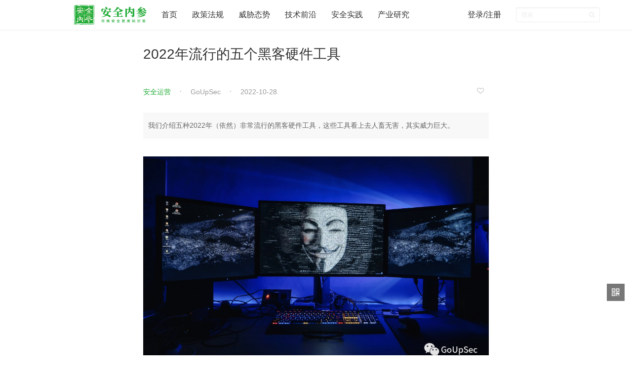

--- FILE ---
content_type: text/html; charset=UTF-8
request_url: https://www.secrss.com/articles/48420
body_size: 21123
content:
<!DOCTYPE html>
<html>
<head>
    <title>2022年流行的五个黑客硬件工具 - 安全内参 | 决策者的网络安全知识库</title>
    <meta http-equiv="Content-Security-Policy" content="script-src 'self' 'unsafe-eval';" />
    <meta name="keywords" content="安全运营,安全工具,企业安全,政务信息安全,国家安全,大数据安全,最佳安全实践,首席安全官,漏洞,病毒木马蠕虫,勒索软件,安全管理,安全参考,互联网安全内参,securityinsight">
    <meta name="description" content="我们介绍五种2022年（依然）非常流行的黑客硬件工具，这些工具看上去人畜无害，其实威力巨大。">
    <meta property="og:url" content="https://www.secrss.com/article/48420">
    <meta property="og:type" content="article">
    <meta property="og:title" content="2022年流行的五个黑客硬件工具">
    <meta property="og:description" content="我们介绍五种2022年（依然）非常流行的黑客硬件工具，这些工具看上去人畜无害，其实威力巨大。">
    <meta property="og:image" content="https://www.secrss.com/logo.png">
    <meta http-equiv="X-UA-Compatible" content="IE=edge">
    <meta name="viewport" content="width=device-width, initial-scale=1.0, maximum-scale=1.0, user-scalable=0">
    <link id="icon" rel="apple-touch-icon" href="https://www.secrss.com/logo.png">
    <link rel="apple-touch-icon" sizes="152x152" href="https://www.secrss.com/logo.png">
    <link rel="apple-touch-icon" sizes="167x167" href="https://www.secrss.com/logo.png">
    <link rel="apple-touch-icon" sizes="180x180" href="https://www.secrss.com/logo.png">
    <link rel="icon" id="favicon" href="https://www.secrss.com/logo.png" type="image/x-icon">
    <link href="https://www.secrss.com/bower_components/bootstrap/css/bootstrap.min.css" rel="stylesheet">
    <link href="https://www.secrss.com/bower_components/font-awesome/css/font-awesome.min.css" rel="stylesheet">
    <link href="https://www.secrss.com/css/navbar-customed.css" rel="stylesheet">
    <link href="https://www.secrss.com/css/common.css" rel="stylesheet">

</head>
<body>
<header class="header">
    <nav class="navbar navbar-customed navbar-fixed-top">
        <div class="container-fluid">
            <div class="navbar-header">
                <button type="button" class="navbar-toggle collapsed" data-toggle="collapse"
                        data-target="#navbar-collapse" aria-expanded="false">
                    <span class="sr-only">Toggle navigation</span>
                    <span class="icon-bar"></span>
                    <span class="icon-bar"></span>
                    <span class="icon-bar"></span>
                </button>
                <a class="navbar-brand" href="https://www.secrss.com" title="首页">
                    <div class="logo" style="width: 147px">
                        <img src="https://www.secrss.com/logo_lg.png" alt="logo" style="height: 40px;">
                    </div>
                </a>
            </div>
            <div class="collapse navbar-collapse" style="width: 1080px;" id="navbar-collapse">
                <ul class="nav navbar-nav">
                    <li>
                        <a href="https://www.secrss.com"><span>首页</span></a>
                    </li>
                                        <li class="dropdown">
                                                <a href="https://www.secrss.com/articles?tag=政策法规"><span>政策法规</span></a>
                                                                    </li>
                                        <li class="dropdown">
                                                <a href="https://www.secrss.com/articles?tag=威胁态势"><span>威胁态势</span></a>
                                                                    </li>
                                        <li class="dropdown">
                                                <a href="https://www.secrss.com/articles?tag=技术前沿"><span>技术前沿</span></a>
                                                                    </li>
                                        <li class="dropdown">
                                                <a href="https://www.secrss.com/articles?tag=安全实践"><span>安全实践</span></a>
                                                                    </li>
                                        <li class="dropdown">
                                                <a href="https://www.secrss.com/articles?tag=产业研究"><span>产业研究</span></a>
                                                                    </li>
                                    </ul>
                <ul class="nav navbar-nav navbar-right">
                                        <li><a href="https://www.secrss.com/login">登录/注册</a></li>
                                        <!-- <li class="download-app"><a href="https://www.secrss.com/app"><span class="fa fa-mobile fa-2x"></span><span>APP下载</span></a> -->
                    </li>

                    <li>

                        <form class="navbar-form navbar-right" action="https://www.secrss.com/search">
                            <div class="form-group form-group-sm search-bar">
                                </lo><input name="keywords" type="text" class="form-control" placeholder="搜索" required>
                                <button class="btn btn-sm search-btn" type="submit"><span class="fa fa-search"></span></button>
                            </div>
                        </form>

                    </li>

                </ul>
                
                    
                        
                        
                    
                
            </div>
        </div>
    </nav>
</header>
    <section class="container main-container">
        <div class="row article-row">
            <article class="article">
                <h1>
                    2022年流行的五个黑客硬件工具
                </h1>
                <div class="info text-info">
                    <div class="meta">
                        <div class="meta-left">
                            <input type="hidden" name="_token" value="A7mak0IOlEaFPFm5r2i2lI9G1afxD1EjsVEpye6B">
                                                            <span class="tag"><a href="https://www.secrss.com/articles?tag=安全运营" target="_blank">安全运营</a></span>
                                                        <span class="author"><a target="_blank" style="color: #999"  href="https://www.secrss.com/articles?author=GoUpSec">GoUpSec</a></span>
                            <span class="time">2022-10-28</span>
                        </div>
                        <div class="meta-right">
                                                            <a href="https://www.secrss.com/login" title="登录后才可以收藏，请先登录" style="padding-right: 10px"><i class="fa fa-heart-o" style="color: #bbb"></i></a>
                                                    </div>
                    </div>
                </div>
                                <div class="summary">
                    我们介绍五种2022年（依然）非常流行的黑客硬件工具，这些工具看上去人畜无害，其实威力巨大。
                </div>
                                <div class="article-body">
                    <p><img src="https://s.secrss.com/anquanneican/241ae04ce6aebfed21afcae4493e99ca.png"/></p><p></p><p></p><p></p><p>今天，手机已经成为我们身体的一部分，让我们的生活变得如此轻松高效，一切尽在掌握，PC时代的各种U盘病毒和蓝屏死机的烦恼似乎已经一去不复返。事实上，危害个人数据安全的硬件威胁始终没有远离我们（和手机），只是我们放松了警惕，或者完全无法分辨这些恶意设备。</p><p></p><p></p><p>以下，我们介绍五种2022年（依然）非常流行的黑客硬件工具，这些工具看上去人畜无害，其实威力巨大。</p><p></p><p></p><p></p><p></p><p></p><p></p><p></p><p></p><p><strong>键盘注入器：自动执行各种命令</strong></p><p></p><p></p><p></p><p></p><p><img src="https://s.secrss.com/anquanneican/805c54d25a04968ed7170bc9aa74b893.png"/></p><p></p><p>键盘注入器是一种伪装成U盘的黑客小工具，集成了重编程的USB外设恶意固件，当连接到主机（包括台式机或安卓手机）时会被系统判断为键盘。然后，键盘注入器会将预加载的击键指令发送到设备并执行不同的FUD（完全不可检测）攻击。</p><p>FUD攻击可以执行以下任务：</p><p>1.下载和执行恶意软件</p><p></p><p>2.执行系统命令</p><p></p><p>3.获取反向shell</p><p></p><p>4.窃取密码</p><p></p><p></p><p><strong>硬件键盘记录器：记录你的每一次击键</strong></p><p></p><p></p><p></p><p></p><p><img src="https://s.secrss.com/anquanneican/a6916c04708187593406fc392511d74f.png"/></p><p></p><p>软件键盘记录器大家早有耳闻，但很少有人能识别硬件键盘记录器。它看上去像一个微型USB转接头或者U盘，能够将我们电脑和手机中的所有击键信息存储在其中，如果用硬件键盘记录器将键盘连接到主机，它还可以偷偷把击键信息上传到云端存储。硬件键盘记录器可以存储用户每次击键的信息，包括浏览数据、输入的密码、银行详细信息等。请参阅下面的每一次击键是如何记录在内存和云上的。</p><p></p><p><strong>USB Killer：瞬间烧掉你的电脑</strong></p><p></p><p></p><p></p><p><img src="https://s.secrss.com/anquanneican/668c6ce4292a5c6dcd0866c524023163.png"/></p><p></p><p>USB Killer顾名思义是一个非常危险的设备，不仅能够造成设备损坏，而且还非常容易使用。</p><p>USB Killer已经流行了数年，其原理是通过循环释放高压电流将设备烧坏。它看起来跟普通的USB设备（例如U盘）别无二致，但内部有一个电容器，可从电源线充电并将高达200V的高压直流电流反复轰击设备，直至设备烧毁无法修复。</p><p></p><p><strong>NFC和RFID读卡器：隔空窃取信用卡</strong></p><p></p><p></p><p></p><p></p><p><img src="https://s.secrss.com/anquanneican/6c7c1bae4bf3c2361018b79040a1187f.png"/></p><p></p><p></p><p>许多日常卡片都使用NFC和RFID（射频识别）来共享数据，例如门禁和门锁卡和信用卡。</p><p>黑客可以使用NFC和RFID读卡器可以“隔空”读取并克隆任何一张卡，然后进行盗刷或滥用。这种黑客读卡器连接到PC后，还能执行多种高级功能。</p><p></p><p></p><p>防范黑客盗取信用卡或门禁卡最好的办法就是将卡片放在具有射频屏蔽功能的卡包或者盒子中，市场上已经有很多提供此类功能的个人防护产品。</p><p></p><p><strong>NetHunter黑客手机工具：充个电的功夫窃取机密</strong></p><p></p><p></p><p></p><p></p><p><img src="https://s.secrss.com/anquanneican/47788917a8590a34fe93abf477ff60c7.png"/></p><p></p><p>今天人人都使用智能手机，也格外关注手机的安全防护，但很少有人意识到手机本身也可能是一个黑客工具，尤其是当你需要将别人的手机连接到你的台式机时，尤其需要注意这一点。</p><p>我们在电影中看到黑客通常躲在阴暗房间的电脑屏幕后面，却但从未见过他们用手机进行黑客攻击，事实上，这种攻击威胁更大。</p><p>NetHunter是一个可以安装在安卓手机中的移动渗透测试平台，预装了大量的黑客工具，能把手机变成强悍的黑客攻击平台。假设你在一家咖啡店临时处理一些事务，有人问你是否可以在你的笔记本电脑上给手机快速充电。善良的你可能不会意识到这么做有什么风险。</p><p>然而，一旦黑客的手机接入你的笔记本电脑“充电”，黑客甚至无需再触摸自己的手机（以免引起你的警觉）就可以将击键指令发送到您的笔记本电脑以执行不同的任务，例如设置后门、窃取密码等等。</p><p></p><p></p>

                    
                    <p style="color: #999; font-size: 14px;padding-top: 15px">声明：本文来自GoUpSec，版权归作者所有。文章内容仅代表作者独立观点，不代表安全内参立场，转载目的在于传递更多信息。如有侵权，请联系 anquanneican@163.com。</p>
                </div>
                                <div class="tags article-tags">
                                        <a href="https://www.secrss.com/articles?tag=安全运营" class="tag" target="_blank">安全运营</a>
                                        <a href="https://www.secrss.com/articles?tag=安全工具" class="tag" target="_blank">安全工具</a>
                                    </div>
                                                <section class="article-list">
                    <div class="article-list-title">相关资讯</div>
                    <ul class="list" id="article-list">
                        <li class="list-item">
    <div class="info text-info">
        <h2 class="title">
            <a target="_blank" href="https://www.secrss.com/articles/87198">
                全是高危漏洞？CVSS 4.0落地指南想帮安全团队挤挤漏洞的水分
            </a>
        </h2>
        <div class="meta">
            <div class="meta-left">
                                    <span class="tag"><a target="_blank" href="https://www.secrss.com/articles?tag=安全运营">安全运营</a></span>
                                <span class="author"><a target="_blank" style="color: #999"  href="https://www.secrss.com/articles?author=玄月调查小组">玄月调查小组</a></span>
                <span class="time">2026-01-21</span>
            </div>
        </div>
        <p class="intro hidden-xs">
            <a target="_blank" href="https://www.secrss.com/articles/87198">
                怎么给虚高的漏洞挤挤水分，让漏洞管理回归实战。
            </a>
        </p>
    </div>
</li><li class="list-item">
    <div class="info text-info">
        <h2 class="title">
            <a target="_blank" href="https://www.secrss.com/articles/86685">
                一个用于研发安全的Skill：skill-threat-modeling
            </a>
        </h2>
        <div class="meta">
            <div class="meta-left">
                                    <span class="tag"><a target="_blank" href="https://www.secrss.com/articles?tag=安全运营">安全运营</a></span>
                                <span class="author"><a target="_blank" style="color: #999"  href="https://www.secrss.com/articles?author=赛博谷神">赛博谷神</a></span>
                <span class="time">2026-01-03</span>
            </div>
        </div>
        <p class="intro hidden-xs">
            <a target="_blank" href="https://www.secrss.com/articles/86685">
                skill-threat-modeling，一个LLM驱动，自动化的全流程应用安全设计和威胁建模评估工具。
            </a>
        </p>
    </div>
</li><li class="list-item">
    <div class="info text-info">
        <h2 class="title">
            <a target="_blank" href="https://www.secrss.com/articles/83107">
                2025年人工智能技术赋能网络安全应用测试结果发布
            </a>
        </h2>
        <div class="meta">
            <div class="meta-left">
                                    <span class="tag"><a target="_blank" href="https://www.secrss.com/articles?tag=安全运营">安全运营</a></span>
                                <span class="author"><a target="_blank" style="color: #999"  href="https://www.secrss.com/articles?author=网信中国">网信中国</a></span>
                <span class="time">2025-09-15</span>
            </div>
        </div>
        <p class="intro hidden-xs">
            <a target="_blank" href="https://www.secrss.com/articles/83107">
                结果显示，目前人工智能技术在设置的7个测试场景均有较好的赋能效果。
            </a>
        </p>
    </div>
</li>                    </ul>
                </section>
                
                <!-- <section class="comments">
                    <h3 class="comments-title text-center">评论（0）</h3>
                    <div class="comment-box">
                                                    <div class="text-center comment-login-box">
                            登录后才能发表评论，请先 <a class="login-btn" href="https://www.secrss.com/login">登录 / 注册</a>
                            </div>
                                            </div>
                                    </section> -->


            </article>
        </div>
    </section>
<footer class="footer">
    <ul class='links'>
                        <li><a href="https://www.secrss.com/info/about">关于我们</a></li>
                <li><a href="https://www.secrss.com/info/contactus">联系我们</a></li>
                <li><a href="https://www.secrss.com/info/agreement">用户协议</a></li>
                <li><a href="https://www.secrss.com/info/privacy">隐私政策</a></li>
                        <!-- <li><a href="https://www.secrss.com/app">移动客户端</a></li> -->
    </ul>
    <p class="meta"><span>安全内参 &copy; 2026 <a href="https://beian.miit.gov.cn" style="color: #707682;" target="_blank">沪ICP备19008222号-1</a></span></p>
</footer>
<div class="right-tools hidden-xs">
    <a class="qrcode">
        <i class="fa fa-qrcode"></i>
        <div class="qrcode-box">
            <img src="https://www.secrss.com/wx_qrcode.jpg" width="100">
            <p class="text-center">微信公众号</p>
        </div>
    </a>
    <a class="gototop" style="display: none;">
        <i class="fa fa-angle-double-up"></i>
        <div class="gototop-box">回到顶部</div>
    </a>
</div>
<script src="https://www.secrss.com/js/app.js"></script>
<script src="https://www.secrss.com/bower_components/jquery_lazyload/jquery.lazyload.js"></script>
<script src="https://www.secrss.com/js/common.js"></script>
<script>
    $("img.lazyload").lazyload();
</script>
<script src="https://www.secrss.com/js/layer/layer.js"></script>
<script src="https://res.wx.qq.com/open/js/jweixin-1.2.0.js"></script>
<script>
    $(".article-body a").attr("target", "_blank");
    /* 评论 */
    // $(".comment-btn").click(function(){
    //     var content = $("#comment-content").val();
    //     if(content=="") {
    //         $("#comment-content").focus();
    //         return;
    //     }

    //     var article_id = $(this).attr("data-article_id");
    //     $.post('/article_comments', {"content":content, "article_id":article_id, "_token": $("input[name=_token]").val()}, function(re){
    //         if(re) {
    //             layer.msg(re.msg);
    //             $("#comment-content").val("");
    //         }
    //     });
    // });
    /*收藏*/
    $("#star").click(function () {
        var article_id = $(this).attr("data-article_id");
        $.post('/article_stars', {"article_id":article_id, "_token": $("input[name=_token]").val()}, function(re){
            if(re) {
                layer.msg(re.msg);
                window.location = location.href;
            }
        });
    });

    /*取消收藏*/
    $("#unstar").click(function () {
        var article_id = $(this).attr("data-article_id");
        $.post('/article_unstars', {"article_id":article_id, "_token": $("input[name=_token]").val()}, function(re){
            if(re) {
                layer.msg(re.msg);
                window.location = location.href;
            }
        });
    });

    /* 微信分享 */
    wx.config({"debug":false,"beta":false,"jsApiList":["onMenuShareTimeline","onMenuShareAppMessage","onMenuShareQQ","onMenuShareWeibo","onMenuShareQZone"],"appId":"","nonceStr":"","timestamp":"","url":"","signature":""});
    wx.ready(function(){
        var data = {
            "imgUrl": "https://s.secrss.com/anquanneican/241ae04ce6aebfed21afcae4493e99ca.png!m",
            "link": "https://www.secrss.com/articles/48420",
            "desc": "我们介绍五种2022年（依然）非常流行的黑客硬件工具，这些工具看上去人畜无害，其实威力巨大。",
            "title": "2022年流行的五个黑客硬件工具"
        };
        wx.onMenuShareTimeline(data);
        wx.onMenuShareAppMessage(data);
        wx.onMenuShareQQ(data);
        wx.onMenuShareWeibo(data);
        wx.onMenuShareQZone(data);
    });
</script>
<script>
    var _hmt = _hmt || [];
    (function() {
        var hm = document.createElement("script");
        hm.src = "https://hm.baidu.com/hm.js?75bd0223beb9520a49897a3bfbefa004";
        var s = document.getElementsByTagName("script")[0];
        s.parentNode.insertBefore(hm, s);
    })();
</script>
</body>
</html>

--- FILE ---
content_type: application/javascript
request_url: https://www.secrss.com/js/common.js
body_size: 6673
content:
console.log(
    "%c 安全内参 %c 网络安全首席知识管 ... ",
    "padding: 1px;" + "border-radius: 3px 0 0 3px;" + "color: #fff;" + "background: #606060;",
    "padding: 1px;" + "border-radius: 0 3px 3px 0;" + "color: #fff;" + "background: #42c02e;"
  );

/* 自适应高度 */
function setPageHeight(){
    var windowHeight = $(window).height();
    var headerHeight = $("header.header nav").outerHeight();
    var footerHeight = $("footer.footer").outerHeight();
    $("section.main-container").css("min-height", (windowHeight-headerHeight-footerHeight+1) + "px");
}
setPageHeight();
/*刷新图形验证码*/
$('.captchaCode-img').click(function () {
    this.src = '/cap?s='+ new Date().getTime();
});
/* 发送验证码 */
$('.mobilecode-btn').click(function(){
    var btn =$(this);
    btn.parent().children('.help-block').remove();
    var mobile=$("#mobile").val();
    var captcha=$("#captcha").val();
    if(mobile == ''){
        $("#mobile").focus();
        return;
    }
    if(captcha == ''){
        $("#captcha").focus();
        return;
    }
    btn.addClass('disabled');
    $.post('/sendmobilecode',{'_token':$('input[name=_token]').val(),'mobile':mobile,'captcha':captcha},function(re){
        if(re.code == '10000'){
            btn.text('已发送(59秒)');
            codeCountDown(btn);
            $('#code').focus();
        }else{
            btn.removeClass('disabled');
            $('.captchaCode-img').attr('src','/cap?s='+ new Date().getTime());
            btn.parent().append($('<span class="help-block"><strong>'+re.msg+'</strong></span>'));
        }
    });
});

function codeCountDown(obj, time){
    if(!time) time=60;
    time--;
    if(time<=0) {
        obj.text('获取验证码');
        obj.removeClass('disabled');
        return;
    }
    obj.text('已发送('+time+'秒)');
    setTimeout(function(){
        codeCountDown(obj, time);
    },1000);
}
/* /发送验证码 */

/* 加载文章 */
var loadClickNums = 0;
var loadClickMax = 19;

function loadArticles(attrs) {
    var limitClickPageMap = new Map([
        ["home", true],
        ["tag", true],
    ]);
    var limitTagNameMap = new Map([
        ['产业趋势', true],
        ['专家观察', true],
        ["CISO洞察", true],
        ["决策研究", true],
    ]);
    
    var pageShowImage, pageName,lastPublishedAt, tag, keywords, author, parentObj, clickObj, tagLevel;
    if (attrs.pageShowImage) pageShowImage = attrs.pageShowImage; // 是否显示图片
    if (attrs.tagLevel) tagLevel = attrs.tagLevel; // tag level = 1级 、2级
    if (attrs.pageName) pageName = attrs.pageName; // 当前页名称

    if (attrs.lastPublishedAt) lastPublishedAt = attrs.lastPublishedAt;
    if (attrs.tag) tag = attrs.tag;
    if (attrs.keywords) keywords = attrs.keywords;
    if (attrs.author) author = attrs.author;
    if (attrs.parentObj) {
        parentObj = attrs.parentObj;
    } else {
        return false;
    }
    if (attrs.clickObj) {
        clickObj = attrs.clickObj;
    } else {
        return false;
    }

    // 点击次数累加
    loadClickNums++
    // console.log(loadClickNums)
    // console.log(tag)
    if (loadClickNums >= loadClickMax && limitClickPageMap.has(pageName)) {
        // 确定一级栏目
        if(pageName == "tag" && tag.length != undefined ) {
            // 包括网站菜单栏目前设置的4个一级标签
            if( limitTagNameMap.has(tag) ) {
                clickObj.parent().hide();
            }
        }
        // 首页时间流
        if(pageName == "home") {
            clickObj.parent().hide();
        }
    }

    // 二级分类
    if(tagLevel == 2) {
        // 不显示图片
        pageShowImage = false
    }

    $.get('/api/articles', {
        "lastPublishedAt": lastPublishedAt,
        "tag": tag,
        "keywords": keywords,
        "author": author,
        "referer" : 'web'
    }, function (re) {
        if (re.code == "10000") {
            $.each(re.data, function (k, article) {
                var row = $('<li class="list-item"></li>');
                var onlyText = false;
                // 有图片、并且控制是否显示图片
                if (article.thumb_image_url && article.thumb_image_url != '' && pageShowImage) {
                    row.append('<div class="thumb"><a target="_blank" href="/articles/' + article.id + '" title="' + article.title + '"><img class="lazyload" src="/transprent.png" data-original="' + article.thumb_image_url + '"></a></div>');
                } else {
                    onlyText = true;
                }
                var info = $('<div class="info' + (onlyText ? ' text-info' : '') + '"><h2 class="title"></h2><div class="meta"><div class="meta-left"><span class="author"></span><span class="time"></span></div></div><p class="intro hidden-xs"></p></div>');
                info.children('h2.title').html('<a target="_blank" href="/articles/' + article.id + '" title="' + article.title + '">' + article.title + '</a>');
                if (article.industryTag) info.find(".author").before('<span class="tag"><a href="/articles?tag=' + encodeURIComponent(article.industryTag.title) + '" target="_blank">' + article.industryTag.title + '</a></span>');
                if (article.author) info.find(".author").html('<a style="color: #999" href="/articles?author=' + encodeURIComponent(article.author) + '" target="_blank">' + article.author + '</a>');
                info.find(".time").html(article.humansPublishedAt);
                if (article.summary) {
                    var textLength = onlyText ? 72 : 45;
                    var summary = article.summary;
                    if (summary.length > textLength) summary = summary.substring(0, textLength) + "...";
                    info.find(".intro").html('<a href="/articles/' + article.id + '">' + summary + '</a>');
                }
                row.append(info);
                parentObj.append(row);

                $("img.lazyload").lazyload();

                if (k == re.data.length - 1) {
                    clickObj.attr("data-lastPublishedAt", article.published_at);
                }
            });
      

            if (loadClickNums >= loadClickMax) clickObj.parent().hide();

            if (re.data.length < 20) clickObj.parent().hide();
        }
    });
}
/* /加载文章 */
if ($(window).width() > 767) {
    // 返回顶端
    $(window).scroll(function () {
        var scrollTop = $(window).scrollTop();
        scrollTop > 100 ? $(".gototop").fadeIn() : $(".gototop").fadeOut();
    });

    $(".gototop").click(function () {
        $("html,body").animate({scrollTop: 0}, 200);
    });
}